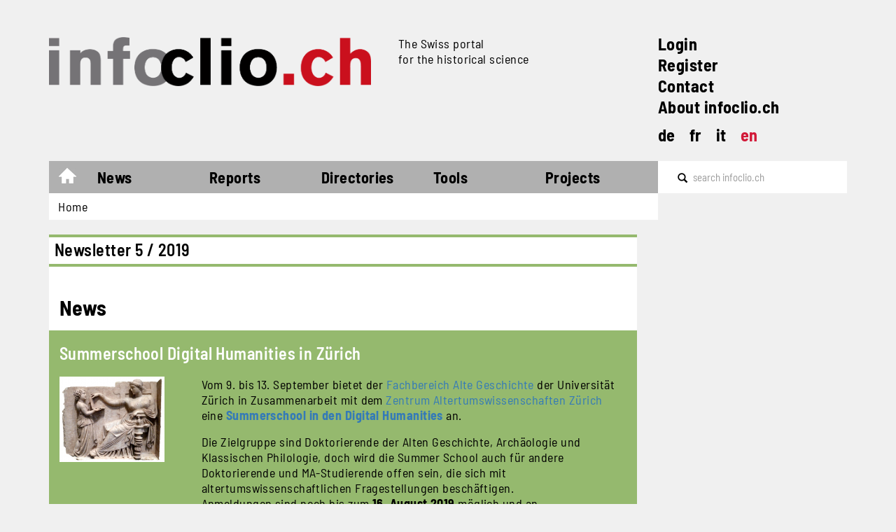

--- FILE ---
content_type: text/html; charset=UTF-8
request_url: https://www.infoclio.ch/en/newsletter-5-2019
body_size: 13031
content:

<!DOCTYPE html>
<html lang="en" dir="ltr" prefix="og: https://ogp.me/ns#" class="h-100">
  <head>
    <meta charset="utf-8" />
<script async src="https://www.googletagmanager.com/gtag/js?id=G-MQXB6MTJVK"></script>
<script>window.dataLayer = window.dataLayer || [];function gtag(){dataLayer.push(arguments)};gtag("js", new Date());gtag("set", "developer_id.dMDhkMT", true);gtag("config", "G-MQXB6MTJVK", {"groups":"default","page_placeholder":"PLACEHOLDER_page_location"});</script>
<meta name="description" content="Neuer Webauftritt von infoclio.ch Pünktlich zum zehnjährigen Bestehen von infoclio.ch ist unsere neue Website anlässlich der 5. Schweizerischen Geschichtstagen (5.-7. Juni 2019) online gegangen: Der neue Webauftritt des Schweizer Fachportals für die Geschichtswissenschaften präsentiert sich in vollständig neuem Design und in markanter Farbgebung. Die einzelnen redaktionellen Inhalte und Rubriken sind grafisch deutlicher voneinander abgehoben, die Menüführung wurde vereinfacht und übersichtlicher gestaltet." />
<link rel="shortlink" href="https://www.infoclio.ch/en/node/152110" />
<link rel="canonical" href="https://www.infoclio.ch/en/newsletter-5-2019" />
<meta property="og:type" content="article" />
<meta property="og:url" content="https://www.infoclio.ch/en/newsletter-5-2019" />
<meta property="og:title" content="Newsletter 5 / 2019" />
<meta property="og:description" content="Neuer Webauftritt von infoclio.ch Pünktlich zum zehnjährigen Bestehen von infoclio.ch ist unsere neue Website anlässlich der 5. Schweizerischen Geschichtstagen (5.-7. Juni 2019) online gegangen: Der neue Webauftritt des Schweizer Fachportals für die Geschichtswissenschaften präsentiert sich in vollständig neuem Design und in markanter Farbgebung. Die einzelnen redaktionellen Inhalte und Rubriken sind grafisch deutlicher voneinander abgehoben, die Menüführung wurde vereinfacht und übersichtlicher gestaltet." />
<meta property="og:updated_time" content="2019-08-15T10:27:44+02:00" />
<meta name="Generator" content="Drupal 10 (https://www.drupal.org)" />
<meta name="MobileOptimized" content="width" />
<meta name="HandheldFriendly" content="true" />
<meta name="viewport" content="width=device-width, initial-scale=1.0" />
<link rel="icon" href="/themes/custom/b5_infoclio/favicon.ico" type="image/vnd.microsoft.icon" />
<link rel="alternate" hreflang="und" href="https://www.infoclio.ch/en/newsletter-5-2019" />

    <title>Newsletter 5 / 2019 | infoclio.ch</title>
    <link rel="stylesheet" media="all" href="/core/themes/stable9/css/system/components/align.module.css?t98hlw" />
<link rel="stylesheet" media="all" href="/core/themes/stable9/css/system/components/fieldgroup.module.css?t98hlw" />
<link rel="stylesheet" media="all" href="/core/themes/stable9/css/system/components/container-inline.module.css?t98hlw" />
<link rel="stylesheet" media="all" href="/core/themes/stable9/css/system/components/clearfix.module.css?t98hlw" />
<link rel="stylesheet" media="all" href="/core/themes/stable9/css/system/components/details.module.css?t98hlw" />
<link rel="stylesheet" media="all" href="/core/themes/stable9/css/system/components/hidden.module.css?t98hlw" />
<link rel="stylesheet" media="all" href="/core/themes/stable9/css/system/components/item-list.module.css?t98hlw" />
<link rel="stylesheet" media="all" href="/core/themes/stable9/css/system/components/js.module.css?t98hlw" />
<link rel="stylesheet" media="all" href="/core/themes/stable9/css/system/components/nowrap.module.css?t98hlw" />
<link rel="stylesheet" media="all" href="/core/themes/stable9/css/system/components/position-container.module.css?t98hlw" />
<link rel="stylesheet" media="all" href="/core/themes/stable9/css/system/components/reset-appearance.module.css?t98hlw" />
<link rel="stylesheet" media="all" href="/core/themes/stable9/css/system/components/resize.module.css?t98hlw" />
<link rel="stylesheet" media="all" href="/core/themes/stable9/css/system/components/system-status-counter.css?t98hlw" />
<link rel="stylesheet" media="all" href="/core/themes/stable9/css/system/components/system-status-report-counters.css?t98hlw" />
<link rel="stylesheet" media="all" href="/core/themes/stable9/css/system/components/system-status-report-general-info.css?t98hlw" />
<link rel="stylesheet" media="all" href="/core/themes/stable9/css/system/components/tablesort.module.css?t98hlw" />
<link rel="stylesheet" media="all" href="/sites/default/files/google-webfonts-helper/barlow/barlow.css?t98hlw" />
<link rel="stylesheet" media="all" href="/sites/default/files/google-webfonts-helper/barlow_condensed/barlow_condensed.css?t98hlw" />
<link rel="stylesheet" media="all" href="/sites/default/files/google-webfonts-helper/barlow_semi_condensed/barlow_semi_condensed.css?t98hlw" />
<link rel="stylesheet" media="all" href="/modules/contrib/ckeditor_accordion/css/accordion.frontend.css?t98hlw" />
<link rel="stylesheet" media="all" href="/modules/contrib/extlink/css/extlink.css?t98hlw" />
<link rel="stylesheet" media="all" href="/modules/contrib/paragraphs/css/paragraphs.unpublished.css?t98hlw" />
<link rel="stylesheet" media="all" href="/core/themes/stable9/css/core/assets/vendor/normalize-css/normalize.css?t98hlw" />
<link rel="stylesheet" media="all" href="/themes/contrib/bootstrap5/css/components/action-links.css?t98hlw" />
<link rel="stylesheet" media="all" href="/themes/contrib/bootstrap5/css/components/breadcrumb.css?t98hlw" />
<link rel="stylesheet" media="all" href="/themes/contrib/bootstrap5/css/components/container-inline.css?t98hlw" />
<link rel="stylesheet" media="all" href="/themes/contrib/bootstrap5/css/components/details.css?t98hlw" />
<link rel="stylesheet" media="all" href="/themes/contrib/bootstrap5/css/components/exposed-filters.css?t98hlw" />
<link rel="stylesheet" media="all" href="/themes/contrib/bootstrap5/css/components/field.css?t98hlw" />
<link rel="stylesheet" media="all" href="/themes/contrib/bootstrap5/css/components/form.css?t98hlw" />
<link rel="stylesheet" media="all" href="/themes/contrib/bootstrap5/css/components/icons.css?t98hlw" />
<link rel="stylesheet" media="all" href="/themes/contrib/bootstrap5/css/components/inline-form.css?t98hlw" />
<link rel="stylesheet" media="all" href="/themes/contrib/bootstrap5/css/components/item-list.css?t98hlw" />
<link rel="stylesheet" media="all" href="/themes/contrib/bootstrap5/css/components/links.css?t98hlw" />
<link rel="stylesheet" media="all" href="/themes/contrib/bootstrap5/css/components/menu.css?t98hlw" />
<link rel="stylesheet" media="all" href="/themes/contrib/bootstrap5/css/components/more-link.css?t98hlw" />
<link rel="stylesheet" media="all" href="/themes/contrib/bootstrap5/css/components/pager.css?t98hlw" />
<link rel="stylesheet" media="all" href="/themes/contrib/bootstrap5/css/components/tabledrag.css?t98hlw" />
<link rel="stylesheet" media="all" href="/themes/contrib/bootstrap5/css/components/tableselect.css?t98hlw" />
<link rel="stylesheet" media="all" href="/themes/contrib/bootstrap5/css/components/tablesort.css?t98hlw" />
<link rel="stylesheet" media="all" href="/themes/contrib/bootstrap5/css/components/textarea.css?t98hlw" />
<link rel="stylesheet" media="all" href="/themes/contrib/bootstrap5/css/components/ui-dialog.css?t98hlw" />
<link rel="stylesheet" media="all" href="/themes/contrib/bootstrap5/css/components/messages.css?t98hlw" />
<link rel="stylesheet" media="all" href="/themes/contrib/classy/css/components/node.css?t98hlw" />
<link rel="stylesheet" media="all" href="https://netdna.bootstrapcdn.com/bootstrap/3.0.0/css/bootstrap-glyphicons.css" />
<link rel="stylesheet" media="all" href="/themes/custom/b5_infoclio/css/style.css?t98hlw" />
<link rel="stylesheet" media="all" href="/sites/default/files/library-select/css/nodepages_additionalstyling-e6294a7f4b6c2596f651963754550a55.css?t98hlw" />

    
  </head>
  <body class="node-detail-page green-theme-color node-152110 path-node page-node-type-simplenews-new   d-flex flex-column h-100">
        <div class="visually-hidden-focusable skip-link p-3 container">
      <a href="#main-content" class="p-2">
        Skip to main content
      </a>
    </div>
    
      <div class="dialog-off-canvas-main-canvas d-flex flex-column h-100" data-off-canvas-main-canvas>
    

<div class="container main-wrapper d-table overflow-hidden">
  <header>
    

        <nav class="navbar navbar-expand-md navbar-light">
      <div class="d-flex d-md-block col-12">
        <div class="col-12 d-flex">
            <div class="region region-nav-branding col-8 col-md-9 d-lg-flex">
    <div class="site-logo col-md-8 col-lg-7 block block-system block-system-branding-block" id="block-b5-infoclio-branding-logo-with-slogan">
  
    
    <div class="navbar-brand align-items-center ">

          <a href="/en" title="Home" rel="home" class="site-logo navbar-btn d-block .float-left">
        <img class="img-responsive header-site-logo" src="/themes/custom/b5_infoclio/logo.png" alt="Home" />
      </a>
    
                <div class="site-slogan d-none d-md-block d-lg-none slogan-wrapper-md">        The Swiss portal  for the historical science
      </div>
      </div>
</div>
<div class="slogan-wrapper col-md-4 col-lg-5 d-none d-lg-block block block-system block-system-branding-block" id="block-system-branding-block-only-slogan">
  
    
        <div class="site-slogan">The Swiss portal <br> for the historical science</div>
  </div>

  </div>


        <div class="col-4 d-md-none">
          <button class="navbar-toggler collapsed d-flex flex-column justify-content-between col-4" type="button" data-bs-toggle="collapse"
                  data-bs-target="#navbarSupportedContent" aria-controls="navbarSupportedContent"
                  aria-expanded="false" aria-label="Toggle navigation">
            <span class="navbar-toggler-icon icon-bar"></span>
            <span class="navbar-toggler-icon icon-bar"></span>
            <span class="navbar-toggler-icon icon-bar"></span>
          </button>
        </div>

          <div class="region region-nav-additional d-none d-md-block col-md-3">
    <nav role="navigation" aria-labelledby="block-system-menu-block-navigation-upper-right-links-menu" id="block-system-menu-block-navigation-upper-right-links" class="block block-menu navigation menu--navigation-upper-right-links">
            
  <h5 class="visually-hidden" id="block-system-menu-block-navigation-upper-right-links-menu">Navigation upper-right links</h5>
  

        
        <ul class="nav navbar-nav additional-upperright-links d-block">
                  <li class="nav-additional-item">
                <a href="/en/user/login" class="nav-additional-link" data-drupal-link-system-path="user/login">Login</a>
              </li>
                <li class="nav-additional-item">
                <a href="/en/user/register" class="nav-additional-link" data-drupal-link-system-path="user/register">Register</a>
              </li>
                <li class="nav-additional-item">
                <a href="/en/contact" class="nav-additional-link" data-drupal-link-system-path="node/130258">Contact</a>
              </li>
                <li class="nav-additional-item">
                <a href="/en/%C3%BCber-uns" class="nav-additional-link" data-drupal-link-system-path="node/151645">About infoclio.ch</a>
              </li>
      </ul>
    

  </nav>
<div class="language-switcher-language-url block block-language block-language-blocklanguage-interface" id="block-language-block-language-interface" role="navigation">
  
    
      <ul class="links language-switcher d-flex list-unstyled"><li hreflang="de" data-drupal-link-system-path="node/152110" class="lang-links"><a href="/de/newsletter-5-2019" class="language-link" title="Switch to the Deutsch language" hreflang="de" data-drupal-link-system-path="node/152110">de</a></li><li hreflang="fr" data-drupal-link-system-path="node/152110" class="lang-links"><a href="/fr/newsletter-5-2019" class="language-link" title="Switch to the Français language" hreflang="fr" data-drupal-link-system-path="node/152110">fr</a></li><li hreflang="it" data-drupal-link-system-path="node/152110" class="lang-links"><a href="/it/newsletter-5-2019" class="language-link" title="Switch to the Italiano language" hreflang="it" data-drupal-link-system-path="node/152110">it</a></li><li hreflang="en" data-drupal-link-system-path="node/152110" class="lang-links is-active" aria-current="page"><a href="/en/newsletter-5-2019" class="language-link is-active" title="Switch to the English language" hreflang="en" data-drupal-link-system-path="node/152110" aria-current="page">en</a></li></ul>
  </div>

  </div>

      </div>

        <div class="collapse navbar-collapse col-12" id="navbarSupportedContent">
          
  <div class="region region-nav-main col-12">
    <div class="menu-main col-md-11 col-lg-9 w-100">
  <div class="header-menu-main">
    <nav aria-labelledby="block-system-menu-block-main-menu" id="block-system-menu-block-main" class="block block-menu navigation menu--main header-menu-main">
                                
      <h5 class="visually-hidden" id="block-system-menu-block-main-menu">Main navigation</h5>
      

                    
            <ul class="navbar-nav mr-auto">
                        <li class="home-link nav-item">
          <a href="/en" class="nav-item nav-link" data-drupal-link-system-path="&lt;front&gt;">Home</a>
      </li>

                    <li class="nav-item dropdown">
          <span class="nav-item nav-link dropdown-toggle" role="button" aria-expanded="false">News</span>
                  <ul class="dropdown-menu">
                        <li class="nav-item">
          <a href="/en/news" class="dropdown-item" data-drupal-link-system-path="news">Latest news</a>
      </li>

                    <li class="nav-item">
          <a href="/en/calendar" class="dropdown-item" data-drupal-link-system-path="calendar">Calendar</a>
      </li>

                    <li class="nav-item">
          <a href="/en/jobs" class="dropdown-item" data-drupal-link-system-path="jobs">Jobs</a>
      </li>

                    <li class="nav-item">
          <a href="/en/blog" class="dropdown-item" data-drupal-link-system-path="blog">Blog</a>
      </li>

        </ul>
  
      </li>

                    <li class="nav-item dropdown">
          <span class="nav-item nav-link dropdown-toggle" role="button" aria-expanded="false">Reports</span>
                  <ul class="dropdown-menu">
                        <li class="nav-item dropdown">
          <a href="/en/reviews-0" class="dropdown-item" data-drupal-link-system-path="node/130329">Reviews</a>
      </li>

                    <li class="nav-item">
          <a href="/en/conference-reports" class="dropdown-item" data-drupal-link-system-path="conference-reports">Conferences</a>
      </li>

                    <li class="nav-item">
          <a href="/en/research-reports" class="dropdown-item" data-drupal-link-system-path="research-reports">Research</a>
      </li>

                    <li class="nav-item dropdown">
          <a href="/en/multimedia-reports" class="dropdown-item" data-drupal-link-system-path="node/186975">Multimedia</a>
      </li>

                    <li class="nav-item">
          <a href="/en/webrevue" class="dropdown-item" data-drupal-link-system-path="node/153361">WebRevue</a>
      </li>

        </ul>
  
      </li>

                    <li class="nav-item dropdown">
          <span class="nav-item nav-link dropdown-toggle" role="button" aria-expanded="false">Directories</span>
                  <ul class="dropdown-menu">
                        <li class="nav-item">
          <a href="/en/lic_diss" class="dropdown-item" data-drupal-link-system-path="lic_diss">Master / Lic / Diss</a>
      </li>

                    <li class="nav-item">
          <a href="/en/edition-projects" class="dropdown-item" data-drupal-link-system-path="edition-projects">Source editions</a>
      </li>

                    <li class="nav-item">
          <a href="/en/swiss-bibliographies" class="dropdown-item" data-drupal-link-system-path="swiss-bibliographies">Bibliographies</a>
      </li>

                    <li class="nav-item">
          <a href="/en/doctoral-programs-and-graduate-schools-history" class="dropdown-item" data-drupal-link-system-path="node/136787">Doctoral programs</a>
      </li>

                    <li class="nav-item">
          <a href="/en/multimedia-archive" class="dropdown-item" data-drupal-link-system-path="multimedia-archive">Multimedia archive</a>
      </li>

        </ul>
  
      </li>

                    <li class="nav-item dropdown">
          <span class="nav-item nav-link dropdown-toggle" role="button" aria-expanded="false">Tools</span>
                  <ul class="dropdown-menu">
                        <li class="nav-item">
          <a href="/de/zitierstil" class="dropdown-item">Citation style</a>
      </li>

                    <li class="nav-item">
          <a href="https://compas.infoclio.ch/de" target="_blank" class="dropdown-item">Compas</a>
      </li>

                    <li class="nav-item dropdown">
          <a href="/en/digital-toolbox" class="dropdown-item" data-drupal-link-system-path="node/130292">Toolbox</a>
      </li>

        </ul>
  
      </li>

                    <li class="nav-item dropdown">
          <span class="projects nav-item nav-link dropdown-toggle" role="button" aria-expanded="false">Projects</span>
                  <ul class="dropdown-menu">
                        <li class="nav-item">
          <a href="http://www.livingbooksabouthistory.ch/en/" target="_blank" class="dropdown-item">Living Books about History</a>
      </li>

                    <li class="nav-item dropdown">
          <a href="/en/publications" class="dropdown-item" data-drupal-link-system-path="node/151649">Publications</a>
      </li>

                    <li class="nav-item">
          <a href="/en/cliocast" class="dropdown-item" data-drupal-link-system-path="cliocast">Cliocast</a>
      </li>

                    <li class="nav-item">
          <a href="https://www.digitalhistorynetwork.ch" class="dropdown-item">Digital History Network</a>
      </li>

                    <li class="nav-item">
          <a href="/node/130399" class="dropdown-item">Podcast infoclio.ch</a>
      </li>

                    <li class="nav-item">
          <a href="https://www.corona-memory.ch/s/corona-memory/page/welcome" target="_blank" class="dropdown-item">corona-memory.ch</a>
      </li>

                    <li class="nav-item">
          <a href="https://14-18.ch/" target="_blank" class="dropdown-item">14-18.ch</a>
      </li>

                    <li class="nav-item">
          <a href="https://www.rousseauonline.ch/" target="_blank" class="dropdown-item">rousseauonline.ch</a>
      </li>

        </ul>
  
      </li>

        </ul>
  

        <ul class="nav navbar-nav additional-upperright-links d-block">
                  <li class="nav-additional-item">
                <a href="/en/user/login" class="nav-additional-link" data-drupal-link-system-path="user/login">Login</a>
              </li>
                <li class="nav-additional-item">
                <a href="/en/user/register" class="nav-additional-link" data-drupal-link-system-path="user/register">Register</a>
              </li>
                <li class="nav-additional-item">
                <a href="/en/contact" class="nav-additional-link" data-drupal-link-system-path="node/130258">Contact</a>
              </li>
                <li class="nav-additional-item">
                <a href="/en/%C3%BCber-uns" class="nav-additional-link" data-drupal-link-system-path="node/151645">About infoclio.ch</a>
              </li>
      </ul>
    

<div class="language-switcher-language-url block block-language block-language-blocklanguage-interface" role="navigation">
  
    
      <ul class="links language-switcher d-flex list-unstyled"><li hreflang="de" data-drupal-link-system-path="node/152110" class="lang-links"><a href="/de/newsletter-5-2019" class="language-link" title="Switch to the Deutsch language" hreflang="de" data-drupal-link-system-path="node/152110">de</a></li><li hreflang="fr" data-drupal-link-system-path="node/152110" class="lang-links"><a href="/fr/newsletter-5-2019" class="language-link" title="Switch to the Français language" hreflang="fr" data-drupal-link-system-path="node/152110">fr</a></li><li hreflang="it" data-drupal-link-system-path="node/152110" class="lang-links"><a href="/it/newsletter-5-2019" class="language-link" title="Switch to the Italiano language" hreflang="it" data-drupal-link-system-path="node/152110">it</a></li><li hreflang="en" data-drupal-link-system-path="node/152110" class="lang-links is-active" aria-current="page"><a href="/en/newsletter-5-2019" class="language-link is-active" title="Switch to the English language" hreflang="en" data-drupal-link-system-path="node/152110" aria-current="page">en</a></li></ul>
  </div>




          </nav>
    <div class="menucover"></div>
  </div>
</div>
<div class="search-form clearfix col-md-1 col-lg-3">
  <div class="search-api-form block block-search container-inline clearfix" data-drupal-selector="search-api-form" id="block-search-api-form-block">
    
        
          <form action="/en/search" method="get" id="search-api-form" accept-charset="UTF-8">
  <div class="js-form-item form-item js-form-type-search form-type-search js-form-item-keywords form-item-keywords form-no-label">
      <label for="edit-keywords" class="visually-hidden">Search</label>
        
  <input title="Enter the terms you wish to search for." data-drupal-selector="edit-keywords" type="search" id="edit-keywords" name="keywords" value="" size="15" maxlength="128" placeholder="search infoclio.ch" class="form-search form-control" placeholder="search infoclio.ch" />


        </div>
<div data-drupal-selector="edit-actions" class="form-actions js-form-wrapper form-wrapper" id="edit-actions">
    <input data-drupal-selector="edit-submit" type="submit" id="edit-submit" value="Search" class="button js-form-submit form-submit btn btn-primary" />

</div>

</form>

      </div>
</div>

  </div>

        </div>
      </div>
    </nav>
    
          <div class="region-breadcrumb-wrapper d-none d-md-block col-md-12 col-lg-9">
          <div class="region region-breadcrumb">
    <div id="block-system-breadcrumb-block" class="block block-system block-system-breadcrumb-block">
  
    
        <nav aria-label="breadcrumb">
    <h2 id="system-breadcrumb" class="visually-hidden">Breadcrumb</h2>
    <ol class="breadcrumb">
          <li class="breadcrumb-item">
                  <a href="/en">Home</a>
              </li>
        </ol>
  </nav>

  </div>

  </div>

      </div>
      </header>

  <main role="main">
    <a id="main-content" tabindex="-1"></a>
    
    
    
        
    <div class="">
      
      <div class="row g-0">
                <div class="order-1 order-lg-2 col-12">
          <div class="without-sidebar">  <div class="region region-content">
    <div class="infoclio-status-messages">
  <div data-drupal-messages-fallback class="hidden"></div>
</div>
<div id="block-page-title-block" class="block block-core block-page-title-block">
  
    
      
  <h1 class="page-title"><span class="field field--name-title field--type-string field--label-hidden">Newsletter 5 / 2019</span>
</h1>


  </div>
<div id="block-system-main-block" class="block block-system block-system-main-block">
  
    
      









<article class="node node--type-simplenews-new node--promoted node--view-mode-full node-common-detail-page clearfix">

  
    

  <div class="node__content clearfix">
    
    
          
  <div class="field field--name-field-cli-newsletter-fc-news field--type-entity-reference-revisions field--label-above">
    <div class="field__label">News</div>
          <div class="field__items">
              <div class="field__item">

  <div class="paragraph paragraph--type--cli-newsletter-fc-news paragraph--view-mode--default">
     
      <div class='field--type-string field__item field--name-field-cli-newsletter-title'>
        <a href="/en/summerschool-digital-humanities-z%C3%BCrich">
          
                      Summerschool Digital Humanities in Zürich
          
          
          
          
                  </a>
      </div>

              
            <div class="field field--name-field-cli-newsletter-news-ref field--type-entity-reference field--label-hidden field__item"><a href="/en/summerschool-digital-humanities-z%C3%BCrich" hreflang="und">Summerschool Digital Humanities in Zürich</a></div>
      
            <div class="field field--name-field-cli-newsletter-news-image field--type-image field--label-hidden field__item">  <img loading="lazy" src="/sites/default/files/styles/image_150_width/public/images_content/summerschool.png?itok=jS60DpTK" width="150" height="122" alt="" class="img-fluid image-style-image-150-width" />


</div>
      
            <div class="clearfix text-formatted field field--name-field-cli-newsletter-news-body field--type-text-long field--label-hidden field__item"><p>Vom 9. bis 13. September bietet der <a href="https://www.hist.uzh.ch/de/fachbereiche/altegeschichte.html">Fachbereich Alte Geschichte</a> der Universität Zürich in Zusammenarbeit mit dem <a href="https://www.zazh.uzh.ch/de.html">Zentrum Altertumswissenschaften Zürich</a> eine <strong><a href="https://infoclio.ch/de/summerschool-digital-humanities">Summerschool in den Digital Humanities</a></strong> an. </p>
<p>Die Zielgruppe sind Doktorierende der Alten Geschichte, Archäologie und Klassischen Philologie, doch wird die Summer School auch für andere Doktorierende und MA-Studierende offen sein, die sich mit altertumswissenschaftlichen Fragestellungen beschäftigen.<br>
Anmeldungen sind noch bis zum <strong>16. August 2019</strong> möglich und an <a href="mailto:stefanie.schmidt@uzh.ch">stefanie.schmidt@uzh.ch</a> zu senden. </p>
<p><em> </em><br>
<em> </em></p>
</div>
      
      
      </div>
</div>
          <div class="field__item">

  <div class="paragraph paragraph--type--cli-newsletter-fc-news paragraph--view-mode--default">
      
              
            <div class="field field--name-field-cli-newsletter-news-title field--type-string field--label-hidden field__item">Reporting des Journées suisses d&#039;histoire 2019</div>
      
            <div class="field field--name-field-cli-newsletter-news-image field--type-image field--label-hidden field__item">  <img loading="lazy" src="/sites/default/files/styles/image_150_width/public/images_content/5.sgt-12_0.jpg?itok=3sC1DN_i" width="150" height="100" alt="" class="img-fluid image-style-image-150-width" />


</div>
      
            <div class="clearfix text-formatted field field--name-field-cli-newsletter-news-body field--type-text-long field--label-hidden field__item">Quelques semaines après la clôture des 5. Journées suisses d'histoire (Zürich, 5-7 juin 2019), les comptes rendus et les interviews réalisés par les étudiantes et les étudiants membres du reporting team infoclio.ch sont désormais en ligne.

En plus des trois <a href="https://infoclio.ch/node/151088#keynotes">keynotes</a>, une <a href="https://infoclio.ch/node/151088#reports">cinquantaine de comptes rendus</a> ainsi qu'une <a href="https://infoclio.ch/node/151088#interviews">vingtaine d'interviews</a> vidéo sont déjà disponibles sur notre <strong><a href="https://infoclio.ch/node/151088">page spéciale consacrée aux 5. Journées suisses d'histoire</a>.</strong></div>
      
            </div>
</div>
          <div class="field__item">

  <div class="paragraph paragraph--type--cli-newsletter-fc-news paragraph--view-mode--default">
     
      <div class='field--type-string field__item field--name-field-cli-newsletter-title'>
        <a href="/en/rappel-inscrivez-vous-au-5e-swiss-open-cultural-data-hackathon">
          
                      Rappel: Inscrivez-vous au 5e Swiss Open Cultural Data Hackathon
          
          
          
          
                  </a>
      </div>

              
            <div class="field field--name-field-cli-newsletter-news-ref field--type-entity-reference field--label-hidden field__item"><a href="/en/rappel-inscrivez-vous-au-5e-swiss-open-cultural-data-hackathon" hreflang="und">Rappel: Inscrivez-vous au 5e Swiss Open Cultural Data Hackathon</a></div>
      
            <div class="field field--name-field-cli-newsletter-news-image field--type-image field--label-hidden field__item">  <img loading="lazy" src="/sites/default/files/styles/image_150_width/public/images_content/flyer_glam_mixnhack2019-723x1024_0.png?itok=iLb8qOng" width="150" height="212" alt="" class="img-fluid image-style-image-150-width" />


</div>
      
            <div class="clearfix text-formatted field field--name-field-cli-newsletter-news-body field--type-text-long field--label-hidden field__item">Du 6 au 8 septembre se tiendra aux Arsenaux de Sion la 5e édition du <strong><a href="http://make.opendata.ch/wiki/event:2019-09">Open Cultural Data Hackathon</a></strong>. 

L'objectif de cet évènement est de réunir participantes et participants de tous horizons (développeurs, chercheurs, archivistes, bibliothécaires, historiens amateurs, curieux, etc.) et de travailler ensemble pour mettre en valeur des <a href="http://make.opendata.ch/wiki/event:2019-09#datasets">données issues des institutions culturelles</a>. 

La participation est gratuite et flexible selon les attentes et les profils. L'inscription se fait <a href="https://www.eventbrite.co.uk/e/glam-mixnhack-2019-registration-61643119229">en ligne</a>.</div>
      
      
      </div>
</div>
          <div class="field__item">

  <div class="paragraph paragraph--type--cli-newsletter-fc-news paragraph--view-mode--default">
      
              
            <div class="field field--name-field-cli-newsletter-news-title field--type-string field--label-hidden field__item">Welttag des audiovisuellen Erbes 2019 - Projekteingabe</div>
      
            <div class="field field--name-field-cli-newsletter-news-image field--type-image field--label-hidden field__item">  <img loading="lazy" src="/sites/default/files/styles/image_150_width/public/images_content/bildschirmfoto_2019-07-19_um_10.23.37.png?itok=0-V3B6SQ" width="150" height="89" alt="" class="img-fluid image-style-image-150-width" />


</div>
      
            <div class="clearfix text-formatted field field--name-field-cli-newsletter-news-body field--type-text-long field--label-hidden field__item">Am 27. Oktober findet jeweils der Welttag des audiovisuellen Erbes statt. Die UNESCO fordert die Institutionen aller Länder dazu auf, an diesem Welttag mitzuwirken, indem sie die kostbaren Sammlungen, die sie verwahren, der Öffentlichkeit zugänglich machen. Ziel ist eine weltumspannende Initiative, die den Menschen rund um den Globus den Wert ihres audiovisuellen Erbes vor Augen führt.

In der Schweiz koordiniert <a href="https://memoriav.ch/"><strong>Memoriav</strong></a> in Abstimmung mit der <a href>Schweizerischen UNESCO-Kommission</a> die Projekte aller Einrichtungen, die ihre audiovisuellen Archive an diesem Tag ins Rampenlicht rücken möchten.

Schweizer Institutionen, die ihr audiovisuelles Kulturgut um den 27. Oktober der Öffentlichkeit vorstellen möchten, können ihr Projekt bis <a href="https://memoriav.ch/appel-a-participer-journee-mondiale-du-patrimoine-audivisuel-2019/"><strong>Ende August</strong> bei Memoriav anmelden</a>.
<em> </em>
<em> </em></div>
      
            </div>
</div>
          <div class="field__item">

  <div class="paragraph paragraph--type--cli-newsletter-fc-news paragraph--view-mode--default">
      
              
            <div class="field field--name-field-cli-newsletter-news-title field--type-string field--label-hidden field__item">Newly published: Anthony Glinoer, The Literary and the Social (Living Books about History)</div>
      
            <div class="field field--name-field-cli-newsletter-news-image field--type-image field--label-hidden field__item">  <img loading="lazy" src="/sites/default/files/styles/image_150_width/public/images_content/living_books_about_history_2_0.png?itok=8M_aFr24" width="150" height="159" alt="" class="img-fluid image-style-image-150-width" />


</div>
      
            <div class="clearfix text-formatted field field--name-field-cli-newsletter-news-body field--type-text-long field--label-hidden field__item"><p>A new volume has just been published in our <a href="https://livingbooksabouthistory.ch/en/">Living Books About History</a> series. Anthony Glinoer (Université de Sherbrooke) published a Living Book on the theme <strong><a href="https://livingbooksabouthistory.ch/en/book/the-literary-and-the-social">The Literary and the Social</a></strong>.</p>
<p>An original introduction and about thirty freely accessible resources selected by the author are now available on the <a href="https://livingbooksabouthistory.ch/en/">Living Books About History</a> website. </p>
</div>
      
            </div>
</div>
              </div>
      </div>


      <div class="link-more-after-region">
        Weitere <a href="/de/news">Aktualitäten</a> / autres <a href="/fr/news">actualités</a>
      </div>
    
          
  <div class="field field--name-field-cli-newsletter-fc-news2 field--type-entity-reference-revisions field--label-above">
    <div class="field__label">Rezensionen / Recensions</div>
          <div class="field__items">
              <div class="field__item">

  <div class="paragraph paragraph--type--cli-newsletter-fc-news2 paragraph--view-mode--default">
     
      <div class='field--type-string field__item field--name-field-cli-newsletter-title'>
        <a href="/en/neue-rezension-schweizer-migrationsgeschichte">
          
                      Neue Rezension: Schweizer Migrationsgeschichte
          
          
          
          
                  </a>
      </div>

              
            <div class="field field--name-field-cli-newsletter-news-ref field--type-entity-reference field--label-hidden field__item"><a href="/en/neue-rezension-schweizer-migrationsgeschichte" hreflang="und">Neue Rezension: Schweizer Migrationsgeschichte</a></div>
      
            <div class="field field--name-field-cli-newsletter-news-image field--type-image field--label-hidden field__item">  <img loading="lazy" src="/sites/default/files/styles/image_150_width/public/images_content/img-web_thumbdetail_414-8.jpg.532x800_q95.jpg?itok=8UTUMnCq" width="150" height="233" alt="" class="img-fluid image-style-image-150-width" />


</div>
      
            <div class="clearfix text-formatted field field--name-field-cli-newsletter-news-body field--type-text-long field--label-hidden field__item"><p><em>Holenstein, André; Kury, Patrick; Schulz, Kristina: Schweizer Migrationsgeschichte. Von den Anfängen bis zur Gegenwart, Baden 2018</em></p>
</div>
      
      
      </div>
</div>
          <div class="field__item">

  <div class="paragraph paragraph--type--cli-newsletter-fc-news2 paragraph--view-mode--default">
     
      <div class='field--type-string field__item field--name-field-cli-newsletter-title'>
        <a href="/en/neue-rezension-universum-kleinstadt-die-stadt-zug-und-ihre-untertanen-im-spiegel-der-protokolle-von">
          
                      Neue Rezension: Universum Kleinstadt. Die Stadt Zug und ihre Untertanen im Spiegel der Protokolle von Stadtrat und Gemeinde (1471-1798)
          
          
          
          
                  </a>
      </div>

              
            <div class="field field--name-field-cli-newsletter-news-ref field--type-entity-reference field--label-hidden field__item"><a href="/en/neue-rezension-universum-kleinstadt-die-stadt-zug-und-ihre-untertanen-im-spiegel-der-protokolle-von" hreflang="und">Neue Rezension: Universum Kleinstadt. Die Stadt Zug und ihre Untertanen im Spiegel der Protokolle von Stadtrat und Gemeinde (1471-1798)</a></div>
      
            <div class="field field--name-field-cli-newsletter-news-image field--type-image field--label-hidden field__item">  <img loading="lazy" src="/sites/default/files/styles/image_150_width/public/images_content/9783034014847.jpg?itok=paI4Nfm4" width="150" height="225" alt="" class="img-fluid image-style-image-150-width" />


</div>
      
            <div class="clearfix text-formatted field field--name-field-cli-newsletter-news-body field--type-text-long field--label-hidden field__item"><em>Peter Hoppe, Daniel Schläppi, Nathalie Büsser, Thomas Meier, Universum Kleinstadt. Die Stadt Zug und ihre Untertanen im Spiegel der Protokolle von Stadtrat und Gemeinde (1471-1798), herausgegeben vom Historischen Verein des Kantons Zug (= Beiträge zur Zuger Geschichte, Band 18), Chronos Verlag 2018</em></div>
      
      
      </div>
</div>
          <div class="field__item">

  <div class="paragraph paragraph--type--cli-newsletter-fc-news2 paragraph--view-mode--default">
     
      <div class='field--type-string field__item field--name-field-cli-newsletter-title'>
        <a href="/en/neue-sammelrezension-z%C3%BCrcher-reformationsgeschichten">
          
                      Neue Sammelrezension: Zürcher Reformationsgeschichten
          
          
          
          
                  </a>
      </div>

              
            <div class="field field--name-field-cli-newsletter-news-ref field--type-entity-reference field--label-hidden field__item"><a href="/en/neue-sammelrezension-z%C3%BCrcher-reformationsgeschichten" hreflang="und">Neue Sammelrezension: Zürcher Reformationsgeschichten</a></div>
      
            <div class="field field--name-field-cli-newsletter-news-image field--type-image field--label-hidden field__item">  <img loading="lazy" src="/sites/default/files/styles/image_150_width/public/images_content/1498_cover_agz_86_schnitt-1.jpg?itok=9NjYcu8x" width="150" height="215" alt="" class="img-fluid image-style-image-150-width" />


</div>
      
            <div class="clearfix text-formatted field field--name-field-cli-newsletter-news-body field--type-text-long field--label-hidden field__item"><em>Peter Niederhäuser, Regula Schmid Keeling (Hg.), Querblicke. Zürcher Reformationsgeschichten (=Mitteilungen der Antiquarischen Gesellschaft in Zürich 86), Chronos Verlag 2018</em>
<em>Urs B. Leu, Christian Scheidegger (Hg.), Buchdruck und Reformation in der Schweiz (=Zwingliana 45), Theologischer Verlag Zürich 2018</em>

<em></em>
<em></em>
<em></em></div>
      
      
      </div>
</div>
              </div>
      </div>


      <div class="link-more-after-region">
        Weitere <a href="/de/node/130749">Rezensionen</a> / autres <a href="/fr/node/130749">recensions</a>
      </div>
    
    
          
  <div class="field field--name-field-cli-newsletter-fc-events field--type-entity-reference-revisions field--label-above">
    <div class="field__label">Events</div>
          <div class="field__items">
              <div class="field__item">

  <div class="paragraph paragraph--type--cli-newsletter-fc-events paragraph--view-mode--default">
     
      <div class='field--type-string field__item field--name-field-cli-newsletter-title'>
        <a href="/en/wie-die-swissair-die-ubs-rettete">
          
          
                      Wie die Swissair die UBS rettete
          
          
          
                  </a>
      </div>

              
            <div class="field field--name-field-cli-newsletter-event-ref field--type-entity-reference field--label-hidden field__item"><a href="/en/wie-die-swissair-die-ubs-rettete" hreflang="und">Wie die Swissair die UBS rettete</a></div>
      
<div  class="fc-event-date-and-place">
    
      <div class="field field--name-field-cli-newsletter-event-cat field--type-entity-reference field--label-hidden field__items">
              <div class="field__item">Panel discussion</div>
          </div>
  
            <div class="field field--name-field-cli-newsletter-event-date field--type-datetime field--label-hidden field__item"><time datetime="2019-08-22T12:00:00Z" class="datetime">22 August, 2019</time>
</div>
      
            <div class="field field--name-field-cli-newsletter-event-city field--type-string field--label-hidden field__item">Zürich</div>
      
  </div>
      
      </div>
</div>
          <div class="field__item">

  <div class="paragraph paragraph--type--cli-newsletter-fc-events paragraph--view-mode--default">
     
      <div class='field--type-string field__item field--name-field-cli-newsletter-title'>
        <a href="/en/uek-administrative-versorgungen-schlussveranstaltung">
          
          
                      UEK Administrative Versorgungen: Schlussveranstaltung
          
          
          
                  </a>
      </div>

              
            <div class="field field--name-field-cli-newsletter-event-ref field--type-entity-reference field--label-hidden field__item"><a href="/en/uek-administrative-versorgungen-schlussveranstaltung" hreflang="und">UEK Administrative Versorgungen: Schlussveranstaltung</a></div>
      
<div  class="fc-event-date-and-place">
    
      <div class="field field--name-field-cli-newsletter-event-cat field--type-entity-reference field--label-hidden field__items">
              <div class="field__item">Other</div>
          </div>
  
            <div class="field field--name-field-cli-newsletter-event-date field--type-datetime field--label-hidden field__item"><time datetime="2019-09-02T12:00:00Z" class="datetime">02 September, 2019</time>
</div>
      
            <div class="field field--name-field-cli-newsletter-event-city field--type-string field--label-hidden field__item">Bern</div>
      
  </div>
      
      </div>
</div>
          <div class="field__item">

  <div class="paragraph paragraph--type--cli-newsletter-fc-events paragraph--view-mode--default">
     
      <div class='field--type-string field__item field--name-field-cli-newsletter-title'>
        <a href="/en/permanent-tax-revolt-historical-and-sociological-perspectives-fiscal-development-and-inequality">
          
          
                      The Permanent Tax Revolt. Historical and Sociological Perspectives on Fiscal Development and Inequality
          
          
          
                  </a>
      </div>

              
            <div class="field field--name-field-cli-newsletter-event-ref field--type-entity-reference field--label-hidden field__item"><a href="/en/permanent-tax-revolt-historical-and-sociological-perspectives-fiscal-development-and-inequality" hreflang="und">The Permanent Tax Revolt. Historical and Sociological Perspectives on Fiscal Development and Inequality</a></div>
      
<div  class="fc-event-date-and-place">
    
      <div class="field field--name-field-cli-newsletter-event-cat field--type-entity-reference field--label-hidden field__items">
              <div class="field__item">Workshop</div>
          </div>
  
            <div class="field field--name-field-cli-newsletter-event-date field--type-datetime field--label-hidden field__item"><time datetime="2019-09-05T12:00:00Z" class="datetime">05 September, 2019</time>
</div>
      
            <div class="field field--name-field-cli-newsletter-event-city field--type-string field--label-hidden field__item">Bern</div>
      
  </div>
      
      </div>
</div>
          <div class="field__item">

  <div class="paragraph paragraph--type--cli-newsletter-fc-events paragraph--view-mode--default">
     
      <div class='field--type-string field__item field--name-field-cli-newsletter-title'>
        <a href="/en/glam-mixnhack-2019-5th-swiss-open-cultural-data-hackathon">
          
          
                      GLAM mix&#039;n&#039;hack 2019 - 5th Swiss Open Cultural Data Hackathon
          
          
          
                  </a>
      </div>

              
            <div class="field field--name-field-cli-newsletter-event-ref field--type-entity-reference field--label-hidden field__item"><a href="/en/glam-mixnhack-2019-5th-swiss-open-cultural-data-hackathon" hreflang="und">GLAM mix&#039;n&#039;hack 2019 - 5th Swiss Open Cultural Data Hackathon</a></div>
      
<div  class="fc-event-date-and-place">
    
      <div class="field field--name-field-cli-newsletter-event-cat field--type-entity-reference field--label-hidden field__items">
              <div class="field__item">Other</div>
          </div>
  
            <div class="field field--name-field-cli-newsletter-event-date field--type-datetime field--label-hidden field__item"><time datetime="2019-09-06T12:00:00Z" class="datetime">06 September, 2019</time>
</div>
      
            <div class="field field--name-field-cli-newsletter-event-city field--type-string field--label-hidden field__item">Sion</div>
      
  </div>
      
      </div>
</div>
              </div>
      </div>


      <div class="link-more-after-region">
        Weitere <a href="/de/calendar">Veranstaltungen</a> / autres <a href="/fr/calendar">évènements</a>
      </div>
    
          
  <div class="field field--name-field-cli-newsletter-fc-events2 field--type-entity-reference-revisions field--label-above">
    <div class="field__label">Call for papers</div>
          <div class="field__items">
              <div class="field__item">

  <div class="paragraph paragraph--type--cli-newsletter-fc-events2 paragraph--view-mode--default">
     
      <div class='field--type-string field__item field--name-field-cli-newsletter-title'>
        <a href="/en/seeking-presenters-session-eseh-2019-troubled-ecological-boundaries-deindustrialized-world">
          
          
          
                      Seeking Presenters for a Session at ESEH 2019 - The Troubled Ecological Boundaries of a Deindustrialized World
          
          
                  </a>
      </div>

              
            <div class="field field--name-field-cli-newsletter-event2-ref field--type-entity-reference field--label-hidden field__item"><a href="/en/seeking-presenters-session-eseh-2019-troubled-ecological-boundaries-deindustrialized-world" hreflang="und">Seeking Presenters for a Session at ESEH 2019 - The Troubled Ecological Boundaries of a Deindustrialized World</a></div>
      
            <div class="clearfix text-formatted field field--name-field-cli-newsletter-event2-sd field--type-text-long field--label-hidden field__item">Call for Papers:
European Society for Environmnetal History (ESEH) Conference – Tallinn 21-25.8.2019 

Session proposed and coordinated by Renaud Bécot (LARHRA, UMR5190 – Lyon, France) and Alexandre Elsig (Fonds national suisse de la recherche scientifique, Berne)</div>
      
  <div class="field field--name-field-cli-newsletter-event2dline field--type-datetime field--label-inline clearfix">
    <div class="field__label">Deadline</div>
              <div class="field__item"><time datetime="2019-08-21T09:00:00Z" class="datetime">21. August 2019</time>
</div>
          </div>

      
      </div>
</div>
          <div class="field__item">

  <div class="paragraph paragraph--type--cli-newsletter-fc-events2 paragraph--view-mode--default">
     
      <div class='field--type-string field__item field--name-field-cli-newsletter-title'>
        <a href="/en/cfp-historicity-visuality-and-image-history">
          
          
          
                      Historicity of the Visuality and Image History
          
          
                  </a>
      </div>

              
            <div class="field field--name-field-cli-newsletter-event2-ref field--type-entity-reference field--label-hidden field__item"><a href="/en/cfp-historicity-visuality-and-image-history" hreflang="und">CfP: Historicity of the Visuality and Image History</a></div>
      
            <div class="clearfix text-formatted field field--name-field-cli-newsletter-event2-sd field--type-text-long field--label-hidden field__item"><p>Call for Papers: Center for Urban History opens a call for applications to the interdisciplinary workshop "Historicity of the Visuality and Image History: New Forms of Digital and Visual History/Humanities" to take place on November 14-15, 2019, in Lviv. </p>
</div>
      
  <div class="field field--name-field-cli-newsletter-event2dline field--type-datetime field--label-inline clearfix">
    <div class="field__label">Deadline</div>
              <div class="field__item"><time datetime="2019-08-23T02:00:00Z" class="datetime">23. August 2019</time>
</div>
          </div>

      
      </div>
</div>
          <div class="field__item">

  <div class="paragraph paragraph--type--cli-newsletter-fc-events2 paragraph--view-mode--default">
     
      <div class='field--type-string field__item field--name-field-cli-newsletter-title'>
        <a href="/de/cfp-offiziere-unternehmer-karrieremigranten-und-diplomaten-milit%C3%A4runternehmer-der-fr%C3%BChen-neuzeit">
          
          
          
                      Offiziere, Unternehmer, Karrieremigranten und Diplomaten: Militärunternehmer in der Frühen Neuzeit
          
          
                  </a>
      </div>

              
            <div class="field field--name-field-cli-newsletter-event2-ref field--type-entity-reference field--label-hidden field__item"><a href="/de/cfp-offiziere-unternehmer-karrieremigranten-und-diplomaten-milit%C3%A4runternehmer-der-fr%C3%BChen-neuzeit" hreflang="de">CfP: Offiziere, Unternehmer, Karrieremigranten und Diplomaten: Militärunternehmer in der Frühen Neuzeit</a></div>
      
            <div class="clearfix text-formatted field field--name-field-cli-newsletter-event2-sd field--type-text-long field--label-hidden field__item">Call for Papers:
Internationale Tagung, Bern, 18.-20. Juni 2020

Organisation: Projektgruppe des SNF-Projekts «Militärunternehmertum und Verflechtung», Historisches Institut der Universität Bern (Leitung Prof. Dr. André Holenstein, Dr. Philippe Rogger)</div>
      
  <div class="field field--name-field-cli-newsletter-event2dline field--type-datetime field--label-inline clearfix">
    <div class="field__label">Deadline</div>
              <div class="field__item"><time datetime="2019-08-31T02:00:00Z" class="datetime">31. August 2019</time>
</div>
          </div>

      
      </div>
</div>
          <div class="field__item">

  <div class="paragraph paragraph--type--cli-newsletter-fc-events2 paragraph--view-mode--default">
     
      <div class='field--type-string field__item field--name-field-cli-newsletter-title'>
        <a href="/en/call-papers-italian-conference-digital-humanities-aiucd-2020">
          
          
          
                      Call for Papers of the Italian Conference of Digital Humanities (AIUCD 2020)
          
          
                  </a>
      </div>

              
            <div class="field field--name-field-cli-newsletter-event2-ref field--type-entity-reference field--label-hidden field__item"><a href="/en/call-papers-italian-conference-digital-humanities-aiucd-2020" hreflang="und">Call for Papers of the Italian Conference of Digital Humanities (AIUCD 2020)</a></div>
      
            <div class="clearfix text-formatted field field--name-field-cli-newsletter-event2-sd field--type-text-long field--label-hidden field__item">AIUCD 2020: 2nd Call for Papers of the Italian Conference of Digital Humanities
“The Inevitable Turn: Challenges and Perspectives in Humanities Computing”
Milan, Università Cattolica del Sacro Cuore, 15th-17th January 2020</div>
      
  <div class="field field--name-field-cli-newsletter-event2dline field--type-datetime field--label-inline clearfix">
    <div class="field__label">Deadline</div>
              <div class="field__item"><time datetime="2019-09-08T02:00:00Z" class="datetime">08. September 2019</time>
</div>
          </div>

      
      </div>
</div>
          <div class="field__item">

  <div class="paragraph paragraph--type--cli-newsletter-fc-events2 paragraph--view-mode--default">
     
      <div class='field--type-string field__item field--name-field-cli-newsletter-title'>
        <a href="/en/cfp-alpine-vernacular-architecture-and-so-called-pastoral-revolution">
          
          
          
                      Alpine vernacular architecture and the so-called pastoral revolution
          
          
                  </a>
      </div>

              
            <div class="field field--name-field-cli-newsletter-event2-ref field--type-entity-reference field--label-hidden field__item"><a href="/en/cfp-alpine-vernacular-architecture-and-so-called-pastoral-revolution" hreflang="und">CfP: Alpine vernacular architecture and the so-called pastoral revolution</a></div>
      
            <div class="clearfix text-formatted field field--name-field-cli-newsletter-event2-sd field--type-text-long field--label-hidden field__item">Call for Papers:
For a long time, the rural architecture of the upper valleys of the Alps has been perceived through a single glass: are the buildings made out of wood (the so-called chalet) or out of stone?</div>
      
  <div class="field field--name-field-cli-newsletter-event2dline field--type-datetime field--label-inline clearfix">
    <div class="field__label">Deadline</div>
              <div class="field__item"><time datetime="2019-09-10T02:00:00Z" class="datetime">10. September 2019</time>
</div>
          </div>

      
      </div>
</div>
          <div class="field__item">

  <div class="paragraph paragraph--type--cli-newsletter-fc-events2 paragraph--view-mode--default">
     
      <div class='field--type-string field__item field--name-field-cli-newsletter-title'>
        <a href="/en/cfp-geplantes-themenheft-der-zeitschrift-historische-anthropologie-zu-%C2%ABsozialen-medien%C2%BB">
          
          
          
                      geplantes Themenheft der Zeitschrift Historische Anthropologie zu «Sozialen Medien»
          
          
                  </a>
      </div>

              
            <div class="field field--name-field-cli-newsletter-event2-ref field--type-entity-reference field--label-hidden field__item"><a href="/en/cfp-geplantes-themenheft-der-zeitschrift-historische-anthropologie-zu-%C2%ABsozialen-medien%C2%BB" hreflang="und">CfP: geplantes Themenheft der Zeitschrift Historische Anthropologie zu «Sozialen Medien»</a></div>
      
            <div class="clearfix text-formatted field field--name-field-cli-newsletter-event2-sd field--type-text-long field--label-hidden field__item">Call for Papers:
Das Themenheft der Zeitschrift <a href="https://zeitschrift-historische-anthropologie.com/">Historische Anthropologie</a> verfolgt das Ziel, «Soziale Medien» zu historisieren. Im Fokus stehen nicht nur Fragen nach der historischen Tiefendimension aktueller Mediendiskurse um «social media», sondern vor allem Analysen der genuinen Sozialität medialer Kommunikation.</div>
      
  <div class="field field--name-field-cli-newsletter-event2dline field--type-datetime field--label-inline clearfix">
    <div class="field__label">Deadline</div>
              <div class="field__item"><time datetime="2019-09-13T02:00:00Z" class="datetime">13. September 2019</time>
</div>
          </div>

      
      </div>
</div>
          <div class="field__item">

  <div class="paragraph paragraph--type--cli-newsletter-fc-events2 paragraph--view-mode--default">
      
              
            <div class="field field--name-field-cli-newsletter-event2title field--type-string field--label-hidden field__item">﻿Innovationssteuerung in Kommunikationsinfrastrukturen</div>
      
            <div class="clearfix text-formatted field field--name-field-cli-newsletter-event2-sd field--type-text-long field--label-hidden field__item">Call for Papers:
Konferenz, Bern, 5.–6. Februar 2020
Zum Anlass des 170-jährigen Jubiläums der Schweizer Post (gegründet 1849)

Organisiert vom Verein Geschichte und Informatik,
dem Museum für Kommunikation und dem PTT-Archiv, Bern, Schweiz</div>
      
  <div class="field field--name-field-cli-newsletter-event2dline field--type-datetime field--label-inline clearfix">
    <div class="field__label">Deadline</div>
              <div class="field__item"><time datetime="2019-09-15T02:00:00Z" class="datetime">15. September 2019</time>
</div>
          </div>

            </div>
</div>
          <div class="field__item">

  <div class="paragraph paragraph--type--cli-newsletter-fc-events2 paragraph--view-mode--default">
     
      <div class='field--type-string field__item field--name-field-cli-newsletter-title'>
        <a href="/en/cfp-digitised-newspapers-new-eldorado-historians">
          
          
          
                      Digitised newspapers, a new Eldorado for historians ?
          
          
                  </a>
      </div>

              
            <div class="field field--name-field-cli-newsletter-event2-ref field--type-entity-reference field--label-hidden field__item"><a href="/en/cfp-digitised-newspapers-new-eldorado-historians" hreflang="und">CfP: Digitised newspapers, a new Eldorado for historians ?</a></div>
      
            <div class="clearfix text-formatted field field--name-field-cli-newsletter-event2-sd field--type-text-long field--label-hidden field__item">Call for Papers: Digitised newspapers, a new Eldorado for historians ? - Epistemology, methodology, tools and the changing practice of historiography in the context of mass digitisation of newspapers.

23-24.04.2020, Lausanne (Switzerland)</div>
      
  <div class="field field--name-field-cli-newsletter-event2dline field--type-datetime field--label-inline clearfix">
    <div class="field__label">Deadline</div>
              <div class="field__item"><time datetime="2019-09-15T02:00:00Z" class="datetime">15. September 2019</time>
</div>
          </div>

      
      </div>
</div>
              </div>
      </div>


      <div class="link-more-after-region">
        Weitere <a href="/de/calendar?event_category=12034">Call for papers</a> / autres <a href="/fr/calendar?event_category=12034">appels à contribution</a>
      </div>
    
          
  <div class="field field--name-field-cli-newsletter-fc-jobs field--type-entity-reference-revisions field--label-above">
    <div class="field__label">Jobs</div>
          <div class="field__items">
              <div class="field__item">

  <div class="paragraph paragraph--type--cli-newsletter-fc-jobs paragraph--view-mode--default">
      
              
            <div class="field field--name-field-cli-newsletter-job-title field--type-string field--label-hidden field__item">Junior Forscher/in </div>
      
            <div class="field field--name-field-cli-newsletter-job-emp field--type-string-long field--label-hidden field__item">Diplomatische Dokumente der Schweiz Dodis</div>
      
            </div>
</div>
          <div class="field__item">

  <div class="paragraph paragraph--type--cli-newsletter-fc-jobs paragraph--view-mode--default">
      
              
            <div class="field field--name-field-cli-newsletter-job-title field--type-string field--label-hidden field__item">Oberassistent/in in Zeitgeschichte </div>
      
            <div class="field field--name-field-cli-newsletter-job-emp field--type-string-long field--label-hidden field__item">Universität Freiburg </div>
      
            </div>
</div>
          <div class="field__item">

  <div class="paragraph paragraph--type--cli-newsletter-fc-jobs paragraph--view-mode--default">
      
              
            <div class="field field--name-field-cli-newsletter-job-title field--type-string field--label-hidden field__item">Diplomassistent(in) / Doktorand(in) in Geschichte der Antike</div>
      
            <div class="field field--name-field-cli-newsletter-job-emp field--type-string-long field--label-hidden field__item">Universität Freiburg</div>
      
            </div>
</div>
          <div class="field__item">

  <div class="paragraph paragraph--type--cli-newsletter-fc-jobs paragraph--view-mode--default">
      
              
            <div class="field field--name-field-cli-newsletter-job-title field--type-string field--label-hidden field__item">Assistentin / Assistent auf Promotionsstufe</div>
      
            <div class="field field--name-field-cli-newsletter-job-emp field--type-string-long field--label-hidden field__item">Universität Basel</div>
      
            </div>
</div>
          <div class="field__item">

  <div class="paragraph paragraph--type--cli-newsletter-fc-jobs paragraph--view-mode--default">
      
              
            <div class="field field--name-field-cli-newsletter-job-title field--type-string field--label-hidden field__item">Promotionsstelle St. Gallen</div>
      
            <div class="field field--name-field-cli-newsletter-job-emp field--type-string-long field--label-hidden field__item">Universität St.Gallen</div>
      
            </div>
</div>
          <div class="field__item">

  <div class="paragraph paragraph--type--cli-newsletter-fc-jobs paragraph--view-mode--default">
      
              
            <div class="field field--name-field-cli-newsletter-job-title field--type-string field--label-hidden field__item">Conservateur-trice des collections de numismatique </div>
      
            <div class="field field--name-field-cli-newsletter-job-emp field--type-string-long field--label-hidden field__item">Musée d’art et d’histoire de Neuchâtel (MahN)</div>
      
            </div>
</div>
          <div class="field__item">

  <div class="paragraph paragraph--type--cli-newsletter-fc-jobs paragraph--view-mode--default">
      
              
            <div class="field field--name-field-cli-newsletter-job-title field--type-string field--label-hidden field__item">Doctorant·e FNS en histoire</div>
      
            <div class="field field--name-field-cli-newsletter-job-emp field--type-string-long field--label-hidden field__item">Section d&#039;histoire de la Faculté des lettres Lausanne</div>
      
            </div>
</div>
              </div>
      </div>


      <div class="link-more-after-region">
        Weitere <a href="/de/jobs">Stellenangebote</a> / autres <a href="">offres d'emploi</a>
      </div>
    
      </div>

</article>
  </div>

  </div>
</div>
        </div>
              </div>
    </div>
  </main>

    <footer class="mt-auto p-0">
        <div class="region region-footer col-12 flex-md-row flex-md-wrap">
    <div class="col-6 col-lg-3 block block-block-content block-block-content1bbc9ba6-43aa-4173-91bb-09e13f96578f block-footer-first-block" id="block-block-footer-first-block">
  
    
        <h2>Contact</h2>
<p>infoclio.ch</p>
<p>Gutenbergstrasse 37<br>
CH-3011 Bern<br>
T +41 31 311 75 72</p>
<p><a href="mailto:info@infoclio.ch">info@infoclio.ch</a></p>




  </div>
<nav aria-labelledby="block-system-menu-block-footer-second-block-menu" class="col-6 col-lg-3 block block-menu navigation menu--footer-second-block" id="block-system-menu-block-footer-second-block">
            
  <h5 class="visually-hidden" id="block-system-menu-block-footer-second-block-menu">Footer second block</h5>
  

        
<h2 class="footer-block-title">Service</h2>
        <ul class="footer-second-block-nav list-unstyled">
                  <li class="footer-nav-item">
        <a href="/en/user/login" class="footer-link d-block text-decoration-none" data-drupal-link-system-path="user/login">Log in</a>
              </li>
                <li class="footer-nav-item">
        <a href="/en/datenschutzerkl%C3%A4rung-infoclioch" class="footer-link d-block text-decoration-none" data-drupal-link-system-path="node/151632">Privacy Policy</a>
              </li>
                <li class="footer-nav-item">
        <a href="/en/user/register" class="footer-link d-block text-decoration-none" data-drupal-link-system-path="user/register">Register</a>
              </li>
      </ul>
    


  </nav>
<nav aria-labelledby="block-system-menu-block-footer-third-block-menu" class="col-6 col-lg-3 block block-menu navigation menu--footer-third-block" id="block-system-menu-block-footer-third-block">
            
  <h5 class="visually-hidden" id="block-system-menu-block-footer-third-block-menu">Footer third block</h5>
  

        
<h2 class="footer-block-title">infoclio.ch</h2>
        <ul class="footer-third-block-nav list-unstyled">
                  <li class="footer-nav-item">
        <a href="/en/%C3%BCber-uns" class="footer-link d-block text-decoration-none" data-drupal-link-system-path="node/151645">About infoclio.ch</a>
              </li>
                <li class="footer-nav-item">
        <a href="/en/imprint" class="footer-link d-block text-decoration-none" data-drupal-link-system-path="node/130111">Imprint</a>
              </li>
      </ul>
    



    <p>On the initiative of</p>
    <div class="footer-images d-flex">
      <a class="d-block" href="http://www.sagw.ch" target="_blank" rel="noopener noreferrer">
        <img src="/themes/custom/b5_infoclio/images/1_SAGW_infoclio.svg" alt="SAGW" height="30">
      </a>
      <a class="d-block" href="http://www.sgg-ssh.ch" target="_blank" rel="noopener noreferrer">
        <img src="/themes/custom/b5_infoclio/images/sgg-18bw-500px.png" alt="SGG" height="30">
      </a>
    </div>
  </nav>
<div class="col-6 col-lg-3 block block-block-content block-block-content66d919c8-1d4e-48b1-aaf4-7ff8f64df427 block-footer-fourth-block col-6 col-lg-3" id="block-block-footer-fourth-block">
  
    
        <h2>Stay informed</h2>





    <a class="d-block mb-1" href="/en/newsletter">infoclio.ch Newsletter</a>

    <div class="footer-images social-links d-flex">
      <a class="d-block" href="https://www.facebook.com/infoclio.ch" target="_blank" rel="noopener noreferrer">
        <img src="/themes/custom/b5_infoclio/images/facebook.png" alt="Facebook" height="15">
      </a>
      <a class="d-block" href="https://bsky.app/profile/infoclio.bsky.social" target="_blank" rel="noopener noreferrer">
        <img src="/themes/custom/b5_infoclio/images/bluesky.png" alt="Bluesky" height="15">
      </a>
      <a class="d-block" href="https://www.linkedin.com/company/infoclio.ch/posts/?feedView=all" target="_blank" rel="noopener noreferrer">
        <img src="/themes/custom/b5_infoclio/images/linkedin.svg" alt="Twitter" height="15">
      </a>
      <a class="d-block" href="https://fedihum.org/@infoclio" target="_blank" rel="noopener noreferrer">
        <img src="/themes/custom/b5_infoclio/images/mastodon.png" alt="Mastodon" height="15">
      </a>
    </div>
  </div>

  </div>

  </footer>
  </div>
  </div>

    
    <script type="application/json" data-drupal-selector="drupal-settings-json">{"path":{"baseUrl":"\/","pathPrefix":"en\/","currentPath":"node\/152110","currentPathIsAdmin":false,"isFront":false,"currentLanguage":"en"},"pluralDelimiter":"\u0003","suppressDeprecationErrors":true,"google_analytics":{"account":"G-MQXB6MTJVK","trackOutbound":true,"trackMailto":true,"trackTel":true,"trackDownload":true,"trackDownloadExtensions":"7z|aac|arc|arj|asf|asx|avi|bin|csv|doc(x|m)?|dot(x|m)?|exe|flv|gif|gz|gzip|hqx|jar|jpe?g|js|mp(2|3|4|e?g)|mov(ie)?|msi|msp|pdf|phps|png|ppt(x|m)?|pot(x|m)?|pps(x|m)?|ppam|sld(x|m)?|thmx|qtm?|ra(m|r)?|sea|sit|tar|tgz|torrent|txt|wav|wma|wmv|wpd|xls(x|m|b)?|xlt(x|m)|xlam|xml|z|zip","trackDomainMode":1},"data":{"extlink":{"extTarget":true,"extTargetAppendNewWindowLabel":"(opens in a new window)","extTargetNoOverride":false,"extNofollow":false,"extTitleNoOverride":false,"extNoreferrer":true,"extFollowNoOverride":false,"extClass":"0","extLabel":"(link is external)","extImgClass":false,"extSubdomains":true,"extExclude":"","extInclude":"(compas\\.infoclio\\.ch)","extCssExclude":"","extCssInclude":"","extCssExplicit":"","extAlert":false,"extAlertText":"This link will take you to an external web site. We are not responsible for their content.","extHideIcons":false,"mailtoClass":"0","telClass":"","mailtoLabel":"(link sends email)","telLabel":"(link is a phone number)","extUseFontAwesome":false,"extIconPlacement":"append","extPreventOrphan":false,"extFaLinkClasses":"fa fa-external-link","extFaMailtoClasses":"fa fa-envelope-o","extAdditionalLinkClasses":"","extAdditionalMailtoClasses":"","extAdditionalTelClasses":"","extFaTelClasses":"fa fa-phone","whitelistedDomains":[],"extExcludeNoreferrer":""}},"ckeditorAccordion":{"accordionStyle":{"collapseAll":1,"keepRowsOpen":0,"animateAccordionOpenAndClose":1,"openTabsWithHash":1}},"field_group":{"html_element":{"mode":"default","context":"view","settings":{"classes":"fc-event-date-and-place","show_empty_fields":false,"id":"","element":"div","show_label":false,"label_element":"h3","label_element_classes":"","attributes":"","effect":"none","speed":"fast"}}},"ajaxTrustedUrl":{"\/en\/search":true},"user":{"uid":0,"permissionsHash":"468efe0fe49194c51aaa782db0cd1bc491d13174ab71b93f595e6bf29cbe1c6f"}}</script>
<script src="/core/assets/vendor/jquery/jquery.min.js?v=3.7.1"></script>
<script src="/core/assets/vendor/once/once.min.js?v=1.0.1"></script>
<script src="/core/misc/drupalSettingsLoader.js?v=10.6.2"></script>
<script src="/core/misc/drupal.js?v=10.6.2"></script>
<script src="/core/misc/drupal.init.js?v=10.6.2"></script>
<script src="/themes/custom/b5_infoclio/js/equal-size-blocks-frontpage.es6.js?t98hlw"></script>
<script src="/themes/custom/b5_infoclio/js/menu-main.es6.js?t98hlw"></script>
<script src="/themes/custom/b5_infoclio/js/invisiblePlayButton-for-vimeo-iframe.es6.js?t98hlw"></script>
<script src="https://player.vimeo.com/api/player.js"></script>
<script src="https://w.soundcloud.com/player/api.js"></script>
<script src="/themes/custom/b5_infoclio/js/resizeObserver.es6.js?t98hlw"></script>
<script src="/themes/custom/b5_infoclio/js/scroll_to_top.es6.js?t98hlw"></script>
<script src="/themes/contrib/bootstrap5/dist/bootstrap/5.3.3/dist/js/bootstrap.bundle.js?v=5.3.3"></script>
<script src="/modules/contrib/ckeditor_accordion/js/accordion.frontend.min.js?t98hlw"></script>
<script src="/modules/contrib/extlink/js/extlink.js?v=10.6.2"></script>
<script src="/modules/contrib/google_analytics/js/google_analytics.js?v=10.6.2"></script>

  </body>
</html>
